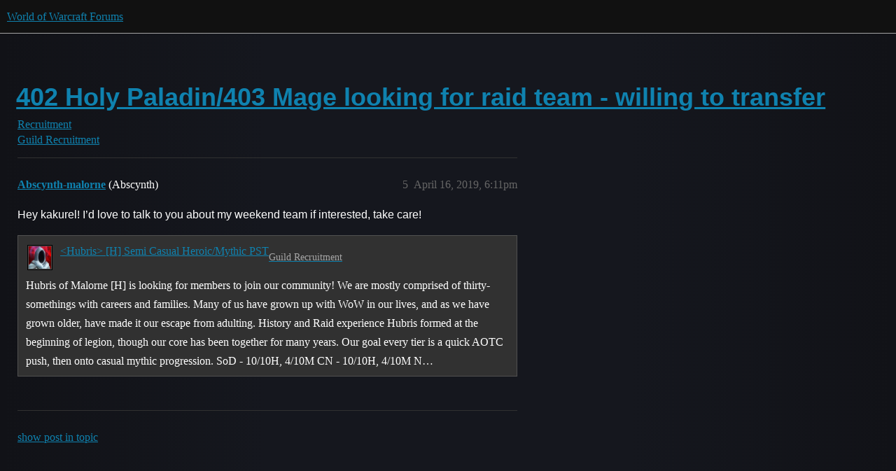

--- FILE ---
content_type: text/html; charset=utf-8
request_url: https://us.forums.blizzard.com/en/wow/t/402-holy-paladin-403-mage-looking-for-raid-team-willing-to-transfer/152948/5
body_size: 3383
content:
<!DOCTYPE html>
<html lang="en">
  <head>
    <meta charset="utf-8">
    <title>402 Holy Paladin/403 Mage looking for raid team - willing to transfer - #5 by Abscynth-malorne - Guild Recruitment - World of Warcraft Forums</title>
    <meta name="description" content="402 Holy Paladin or 403 Mage  6/9H 9/9 BoD. Looking for heroic raiding guild. Due to my last guilds raid team being on hiatus I am currently looking for a guild to progress into heroics with. I play both classes well, I’&amp;hellip;">
    <meta name="generator" content="Discourse 3.5.3 - https://github.com/discourse/discourse version e4edb82d43772b646b1025881faaa6548ce9c903">
<link rel="icon" type="image/png" href="https://d2ertrwg9e34np.cloudfront.net/optimized/1X/63f57bf1c0844651892e596a90ecb2a20275fd3a_2_32x32.png">
<link rel="apple-touch-icon" type="image/png" href="https://d2ertrwg9e34np.cloudfront.net/optimized/1X/c1ee39fb831f065a960a235afba3b65dcbf16454_2_180x180.png">
<meta name="theme-color" media="all" content="#111111">

<meta name="color-scheme" content="dark">

<meta name="viewport" content="width=device-width, initial-scale=1.0, minimum-scale=1.0, viewport-fit=cover">
<meta name="discourse-base-uri" content="/en/wow">
<link rel="canonical" href="https://us.forums.blizzard.com/en/wow/t/402-holy-paladin-403-mage-looking-for-raid-team-willing-to-transfer/152948" />

<link rel="search" type="application/opensearchdescription+xml" href="https://us.forums.blizzard.com/en/wow/opensearch.xml" title="World of Warcraft Forums Search">

    <link href="https://d38bqls1q93fod.cloudfront.net/en/wow/stylesheets/color_definitions_blizzard_2_3_d02144101550c20de4f8078375c0649d8d87b157.css?__ws=us.forums.blizzard.com" media="all" rel="stylesheet" class="light-scheme" data-scheme-id="2"/>

<link href="https://d38bqls1q93fod.cloudfront.net/en/wow/stylesheets/common_7ba259d987bd155dddde827f76f5a210f3bf2e1a.css?__ws=us.forums.blizzard.com" media="all" rel="stylesheet" data-target="common"  />

  <link href="https://d38bqls1q93fod.cloudfront.net/en/wow/stylesheets/desktop_7ba259d987bd155dddde827f76f5a210f3bf2e1a.css?__ws=us.forums.blizzard.com" media="all" rel="stylesheet" data-target="desktop"  />



    <link href="https://d38bqls1q93fod.cloudfront.net/en/wow/stylesheets/checklist_7ba259d987bd155dddde827f76f5a210f3bf2e1a.css?__ws=us.forums.blizzard.com" media="all" rel="stylesheet" data-target="checklist"  />
    <link href="https://d38bqls1q93fod.cloudfront.net/en/wow/stylesheets/discourse-akismet_7ba259d987bd155dddde827f76f5a210f3bf2e1a.css?__ws=us.forums.blizzard.com" media="all" rel="stylesheet" data-target="discourse-akismet"  />
    <link href="https://d38bqls1q93fod.cloudfront.net/en/wow/stylesheets/discourse-alias_7ba259d987bd155dddde827f76f5a210f3bf2e1a.css?__ws=us.forums.blizzard.com" media="all" rel="stylesheet" data-target="discourse-alias"  />
    <link href="https://d38bqls1q93fod.cloudfront.net/en/wow/stylesheets/discourse-assign_7ba259d987bd155dddde827f76f5a210f3bf2e1a.css?__ws=us.forums.blizzard.com" media="all" rel="stylesheet" data-target="discourse-assign"  />
    <link href="https://d38bqls1q93fod.cloudfront.net/en/wow/stylesheets/discourse-characters-required_7ba259d987bd155dddde827f76f5a210f3bf2e1a.css?__ws=us.forums.blizzard.com" media="all" rel="stylesheet" data-target="discourse-characters-required"  />
    <link href="https://d38bqls1q93fod.cloudfront.net/en/wow/stylesheets/discourse-details_7ba259d987bd155dddde827f76f5a210f3bf2e1a.css?__ws=us.forums.blizzard.com" media="all" rel="stylesheet" data-target="discourse-details"  />
    <link href="https://d38bqls1q93fod.cloudfront.net/en/wow/stylesheets/discourse-group-tracker_7ba259d987bd155dddde827f76f5a210f3bf2e1a.css?__ws=us.forums.blizzard.com" media="all" rel="stylesheet" data-target="discourse-group-tracker"  />
    <link href="https://d38bqls1q93fod.cloudfront.net/en/wow/stylesheets/discourse-lazy-videos_7ba259d987bd155dddde827f76f5a210f3bf2e1a.css?__ws=us.forums.blizzard.com" media="all" rel="stylesheet" data-target="discourse-lazy-videos"  />
    <link href="https://d38bqls1q93fod.cloudfront.net/en/wow/stylesheets/discourse-local-dates_7ba259d987bd155dddde827f76f5a210f3bf2e1a.css?__ws=us.forums.blizzard.com" media="all" rel="stylesheet" data-target="discourse-local-dates"  />
    <link href="https://d38bqls1q93fod.cloudfront.net/en/wow/stylesheets/discourse-presence_7ba259d987bd155dddde827f76f5a210f3bf2e1a.css?__ws=us.forums.blizzard.com" media="all" rel="stylesheet" data-target="discourse-presence"  />
    <link href="https://d38bqls1q93fod.cloudfront.net/en/wow/stylesheets/discourse-sift_7ba259d987bd155dddde827f76f5a210f3bf2e1a.css?__ws=us.forums.blizzard.com" media="all" rel="stylesheet" data-target="discourse-sift"  />
    <link href="https://d38bqls1q93fod.cloudfront.net/en/wow/stylesheets/discourse-solved_7ba259d987bd155dddde827f76f5a210f3bf2e1a.css?__ws=us.forums.blizzard.com" media="all" rel="stylesheet" data-target="discourse-solved"  />
    <link href="https://d38bqls1q93fod.cloudfront.net/en/wow/stylesheets/discourse-templates_7ba259d987bd155dddde827f76f5a210f3bf2e1a.css?__ws=us.forums.blizzard.com" media="all" rel="stylesheet" data-target="discourse-templates"  />
    <link href="https://d38bqls1q93fod.cloudfront.net/en/wow/stylesheets/discourse-tooltips_7ba259d987bd155dddde827f76f5a210f3bf2e1a.css?__ws=us.forums.blizzard.com" media="all" rel="stylesheet" data-target="discourse-tooltips"  />
    <link href="https://d38bqls1q93fod.cloudfront.net/en/wow/stylesheets/discourse-topic-voting_7ba259d987bd155dddde827f76f5a210f3bf2e1a.css?__ws=us.forums.blizzard.com" media="all" rel="stylesheet" data-target="discourse-topic-voting"  />
    <link href="https://d38bqls1q93fod.cloudfront.net/en/wow/stylesheets/discourse-user-notes_7ba259d987bd155dddde827f76f5a210f3bf2e1a.css?__ws=us.forums.blizzard.com" media="all" rel="stylesheet" data-target="discourse-user-notes"  />
    <link href="https://d38bqls1q93fod.cloudfront.net/en/wow/stylesheets/footnote_7ba259d987bd155dddde827f76f5a210f3bf2e1a.css?__ws=us.forums.blizzard.com" media="all" rel="stylesheet" data-target="footnote"  />
    <link href="https://d38bqls1q93fod.cloudfront.net/en/wow/stylesheets/hosted-site_7ba259d987bd155dddde827f76f5a210f3bf2e1a.css?__ws=us.forums.blizzard.com" media="all" rel="stylesheet" data-target="hosted-site"  />
    <link href="https://d38bqls1q93fod.cloudfront.net/en/wow/stylesheets/poll_7ba259d987bd155dddde827f76f5a210f3bf2e1a.css?__ws=us.forums.blizzard.com" media="all" rel="stylesheet" data-target="poll"  />
    <link href="https://d38bqls1q93fod.cloudfront.net/en/wow/stylesheets/spoiler-alert_7ba259d987bd155dddde827f76f5a210f3bf2e1a.css?__ws=us.forums.blizzard.com" media="all" rel="stylesheet" data-target="spoiler-alert"  />
    <link href="https://d38bqls1q93fod.cloudfront.net/en/wow/stylesheets/discourse-topic-voting_desktop_7ba259d987bd155dddde827f76f5a210f3bf2e1a.css?__ws=us.forums.blizzard.com" media="all" rel="stylesheet" data-target="discourse-topic-voting_desktop"  />
    <link href="https://d38bqls1q93fod.cloudfront.net/en/wow/stylesheets/poll_desktop_7ba259d987bd155dddde827f76f5a210f3bf2e1a.css?__ws=us.forums.blizzard.com" media="all" rel="stylesheet" data-target="poll_desktop"  />

  <link href="https://d38bqls1q93fod.cloudfront.net/en/wow/stylesheets/common_theme_3_a86233ea58ee2b683c0f63f63431874242a4ea9b.css?__ws=us.forums.blizzard.com" media="all" rel="stylesheet" data-target="common_theme" data-theme-id="3" data-theme-name="blizzard"/>
    <link href="https://d38bqls1q93fod.cloudfront.net/en/wow/stylesheets/desktop_theme_3_3664d75320cdf411d6e620e1fa67e4acfd878bd7.css?__ws=us.forums.blizzard.com" media="all" rel="stylesheet" data-target="desktop_theme" data-theme-id="3" data-theme-name="blizzard"/>

    
    
        <link rel="alternate nofollow" type="application/rss+xml" title="RSS feed of &#39;402 Holy Paladin/403 Mage looking for raid team - willing to transfer&#39;" href="https://us.forums.blizzard.com/en/wow/t/402-holy-paladin-403-mage-looking-for-raid-team-willing-to-transfer/152948.rss" />
    <meta property="og:site_name" content="World of Warcraft Forums" />
<meta property="og:type" content="website" />
<meta name="twitter:card" content="summary_large_image" />
<meta name="twitter:image" content="https://d2ertrwg9e34np.cloudfront.net/en/wow/original/1X/36dbe0c913654c607f510eb7bca5b5baa6a7b1bf.png" />
<meta property="og:image" content="https://d2ertrwg9e34np.cloudfront.net/en/wow/original/1X/61fe941531381941bbf5373e83a5be6a9b07c20e.png" />
<meta property="og:url" content="https://us.forums.blizzard.com/en/wow/t/402-holy-paladin-403-mage-looking-for-raid-team-willing-to-transfer/152948/5" />
<meta name="twitter:url" content="https://us.forums.blizzard.com/en/wow/t/402-holy-paladin-403-mage-looking-for-raid-team-willing-to-transfer/152948/5" />
<meta property="og:title" content="402 Holy Paladin/403 Mage looking for raid team - willing to transfer" />
<meta name="twitter:title" content="402 Holy Paladin/403 Mage looking for raid team - willing to transfer" />
<meta property="og:description" content="Hey kakurel! I’d love to talk to you about my weekend team if interested, take care!" />
<meta name="twitter:description" content="Hey kakurel! I’d love to talk to you about my weekend team if interested, take care!" />
<meta property="og:article:section" content="Recruitment" />
<meta property="og:article:section:color" content="AB9364" />
<meta property="og:article:section" content="Guild Recruitment" />
<meta property="og:article:section:color" content="AB9364" />
<meta property="article:published_time" content="2019-04-16T18:11:51+00:00" />
<meta property="og:ignore_canonical" content="true" />


    
  </head>
  <body class="crawler ">
    
    <header>
  <a href="/en/wow/">World of Warcraft Forums</a>
</header>

    <div id="main-outlet" class="wrap" role="main">
        <div id="topic-title">
    <h1>
      <a href="/en/wow/t/402-holy-paladin-403-mage-looking-for-raid-team-willing-to-transfer/152948">402 Holy Paladin/403 Mage looking for raid team - willing to transfer</a>
    </h1>

      <div class="topic-category" itemscope itemtype="http://schema.org/BreadcrumbList">
          <span itemprop="itemListElement" itemscope itemtype="http://schema.org/ListItem">
            <a href="/en/wow/c/recruitment/43" class="badge-wrapper bullet" itemprop="item">
              <span class='badge-category-bg' style='background-color: #AB9364'></span>
              <span class='badge-category clear-badge'>
                <span class='category-name' itemprop='name'>Recruitment</span>
              </span>
            </a>
            <meta itemprop="position" content="1" />
          </span>
          <span itemprop="itemListElement" itemscope itemtype="http://schema.org/ListItem">
            <a href="/en/wow/c/recruitment/guild-recruitment/44" class="badge-wrapper bullet" itemprop="item">
              <span class='badge-category-bg' style='background-color: #AB9364'></span>
              <span class='badge-category clear-badge'>
                <span class='category-name' itemprop='name'>Guild Recruitment</span>
              </span>
            </a>
            <meta itemprop="position" content="2" />
          </span>
      </div>

  </div>

  

    <div itemscope itemtype='http://schema.org/DiscussionForumPosting'>
      <meta itemprop='headline' content='402 Holy Paladin/403 Mage looking for raid team - willing to transfer'>
      <link itemprop='url' href='https://us.forums.blizzard.com/en/wow/t/402-holy-paladin-403-mage-looking-for-raid-team-willing-to-transfer/152948'>
      <meta itemprop='datePublished' content='2019-04-16T16:44:27Z'>
        <meta itemprop='articleSection' content='Guild Recruitment'>
      <meta itemprop='keywords' content=''>
      <div itemprop='publisher' itemscope itemtype="http://schema.org/Organization">
        <meta itemprop='name' content='World of Warcraft Forums'>
          <div itemprop='logo' itemscope itemtype="http://schema.org/ImageObject">
            <meta itemprop='url' content='https://d2ertrwg9e34np.cloudfront.net/en/wow/original/1X/15d03e5ce5bb0cbdb7f702224edf5e8a81a2519f.png'>
          </div>
      </div>

          <span itemprop='author' itemscope itemtype="http://schema.org/Person">
            <meta itemprop='name' content='Kakurel-argent-dawn'>
            <link itemprop='url' rel='nofollow' href='https://us.forums.blizzard.com/en/wow/u/Kakurel-argent-dawn'>
          </span>
        <meta itemprop='text' content='402 Holy Paladin or 403 Mage  6/9H 9/9 BoD. Looking for heroic raiding guild. Due to my last guilds raid team being on hiatus I am currently looking for a guild to progress into heroics with. I play both classes well, I’&amp;hellip;'>

          <div id='post_5' itemprop='comment' itemscope itemtype='http://schema.org/Comment' class='topic-body crawler-post'>
            <div class='crawler-post-meta'>
              <span class="creator" itemprop="author" itemscope itemtype="http://schema.org/Person">
                <a itemprop="url" rel='nofollow' href='https://us.forums.blizzard.com/en/wow/u/Abscynth-malorne'><span itemprop='name'>Abscynth-malorne</span></a>
                (Abscynth)
              </span>



              <span class="crawler-post-infos">
                  <time itemprop='datePublished' datetime='2019-04-16T18:11:51Z' class='post-time'>
                    April 16, 2019,  6:11pm
                  </time>
                  <meta itemprop='dateModified' content='2019-04-16T18:11:51Z'>
              <span itemprop='position'>5</span>
              </span>
            </div>
            <div class='post' itemprop='text'>
              <p>Hey kakurel! I’d love to talk to you about my weekend team if interested, take care!</p>
<aside class="quote quote-modified" data-post="1" data-topic="114918">
  <div class="title">
    <div class="quote-controls"></div>
    <img alt="" width="24" height="24" src="https://render.worldofwarcraft.com/us/character/malorne/244/137177332-avatar.jpg?alt=/wow/static/images/2d/avatar/10-1.jpg" class="avatar">
    <a href="https://us.forums.blizzard.com/en/wow/t/hubris-h-late-semi-casual/114918">&lt;Hubris&gt; [H] Semi Casual Heroic/Mythic PST</a> <a class="badge-category__wrapper " href="/en/wow/c/recruitment/guild-recruitment/44"><span data-category-id="44" style="--category-badge-color: #AB9364; --category-badge-text-color: #FFFFFF; --parent-category-badge-color: #AB9364;" data-parent-category-id="43" data-drop-close="true" class="badge-category --has-parent" title="Searching for a guild, or do you want to advertise your guild? Come on in!"><span class="badge-category__name">Guild Recruitment</span></span></a>
  </div>
  <blockquote>
    Hubris of Malorne [H] is looking for members to join our community! We are mostly comprised of thirty-somethings with careers and families. Many of us have grown up with WoW in our lives, and as we have grown older, have made it our escape from adulting. 

History and Raid experience 

Hubris formed at the beginning of legion, though our core has been together for many years. Our goal every tier is a quick AOTC push, then onto casual mythic progression. 

SoD - 10/10H, 4/10M
CN - 10/10H, 4/10M
N…
  </blockquote>
</aside>

            </div>

            <div itemprop="interactionStatistic" itemscope itemtype="http://schema.org/InteractionCounter">
              <meta itemprop="interactionType" content="http://schema.org/LikeAction"/>
              <meta itemprop="userInteractionCount" content="0" />
              <span class='post-likes'></span>
            </div>

          </div>
    </div>

      <div role='navigation' itemscope itemtype='http://schema.org/SiteNavigationElement' class="topic-body crawler-post">
          <span itemprop='name'>
            <a itemprop="url" href="/en/wow/t/402-holy-paladin-403-mage-looking-for-raid-team-willing-to-transfer/152948#post_5">show post in topic</a>
          </span>
      </div>

    




    </div>
    <footer class="container wrap">
  <nav class='crawler-nav'>
    <ul>
      <li itemscope itemtype='http://schema.org/SiteNavigationElement'>
        <span itemprop='name'>
          <a href='/en/wow/' itemprop="url">Home </a>
        </span>
      </li>
      <li itemscope itemtype='http://schema.org/SiteNavigationElement'>
        <span itemprop='name'>
          <a href='/en/wow/categories' itemprop="url">Categories </a>
        </span>
      </li>
      <li itemscope itemtype='http://schema.org/SiteNavigationElement'>
        <span itemprop='name'>
          <a href='/en/wow/guidelines' itemprop="url">Guidelines </a>
        </span>
      </li>
        <li itemscope itemtype='http://schema.org/SiteNavigationElement'>
          <span itemprop='name'>
            <a href='/en/wow/tos' itemprop="url">Terms of Service </a>
          </span>
        </li>
        <li itemscope itemtype='http://schema.org/SiteNavigationElement'>
          <span itemprop='name'>
            <a href='/en/wow/privacy' itemprop="url">Privacy Policy </a>
          </span>
        </li>
    </ul>
  </nav>
  <p class='powered-by-link'>Powered by <a href="https://www.discourse.org">Discourse</a>, best viewed with JavaScript enabled</p>
</footer>

    
    
  </body>
  
</html>
